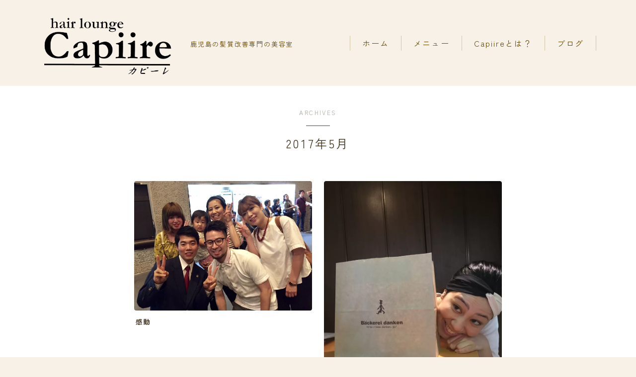

--- FILE ---
content_type: text/html; charset=UTF-8
request_url: https://oyamasatol.com/2017/05/
body_size: 16377
content:

<!DOCTYPE html>
<html lang="ja">
<head prefix="og: https://ogp.me/ns# fb: https://ogp.me/ns/fb# article: https://ogp.me/ns/article#">
<!-- wexal_pst_init.js does not exist -->
<!-- engagement_delay.js does not exist -->
<link rel="dns-prefetch" href="//cdnjs.cloudflare.com/">
<link rel="preconnect" href="//cdnjs.cloudflare.com/">
<link rel="dns-prefetch" href="//stats.wp.com/">
<link rel="dns-prefetch" href="//www.google.com/">
<link rel="dns-prefetch" href="//www.googletagmanager.com/">
<meta charset="utf-8">
<meta http-equiv="X-UA-Compatible" content="IE=edge">
<meta name="viewport" content="width=device-width, initial-scale=1,minimum-scale=1.0">
<!-- ここからOGP -->
<meta property="og:type" content="article">
<meta property="og:title" content="鹿児島の髪質改善専門サロンcapiire  official ｜鹿児島の髪質改善専門の美容室">
<meta property="og:url" content="https://oyamasatol.com">
<meta property="og:description" content="">
<meta property="og:image" content="https://oyamasatol.com/wp-content/uploads/2023/05/aaae0dc996bb1d28d6b6b0a643bc7b86.jpg">
<!-- ここまでOGP -->
<meta name="robots" content="noindex">
<link rel="canonical" href="https://oyamasatol.com">
<meta property="og:site_name" content="鹿児島の髪質改善専門サロンcapiire  official ">
<meta name="twitter:card" content="summary_large_image">
<title>2017年05月の記事一覧｜鹿児島の髪質改善専門サロンcapiire official</title>
<meta name='robots' content='max-image-preview:large'/>
<link rel='dns-prefetch' href='//cdnjs.cloudflare.com'/>
<link rel='dns-prefetch' href='//stats.wp.com'/>
<style id='wp-img-auto-sizes-contain-inline-css' type='text/css'>
img:is([sizes=auto i],[sizes^="auto," i]){contain-intrinsic-size:3000px 1500px}
/*# sourceURL=wp-img-auto-sizes-contain-inline-css */
</style>
<style id='wp-block-library-inline-css' type='text/css'>
:root{--wp-block-synced-color:#7a00df;--wp-block-synced-color--rgb:122,0,223;--wp-bound-block-color:var(--wp-block-synced-color);--wp-editor-canvas-background:#ddd;--wp-admin-theme-color:#007cba;--wp-admin-theme-color--rgb:0,124,186;--wp-admin-theme-color-darker-10:#006ba1;--wp-admin-theme-color-darker-10--rgb:0,107,160.5;--wp-admin-theme-color-darker-20:#005a87;--wp-admin-theme-color-darker-20--rgb:0,90,135;--wp-admin-border-width-focus:2px}@media (min-resolution:192dpi){:root{--wp-admin-border-width-focus:1.5px}}.wp-element-button{cursor:pointer}:root .has-very-light-gray-background-color{background-color:#eee}:root .has-very-dark-gray-background-color{background-color:#313131}:root .has-very-light-gray-color{color:#eee}:root .has-very-dark-gray-color{color:#313131}:root .has-vivid-green-cyan-to-vivid-cyan-blue-gradient-background{background:linear-gradient(135deg,#00d084,#0693e3)}:root .has-purple-crush-gradient-background{background:linear-gradient(135deg,#34e2e4,#4721fb 50%,#ab1dfe)}:root .has-hazy-dawn-gradient-background{background:linear-gradient(135deg,#faaca8,#dad0ec)}:root .has-subdued-olive-gradient-background{background:linear-gradient(135deg,#fafae1,#67a671)}:root .has-atomic-cream-gradient-background{background:linear-gradient(135deg,#fdd79a,#004a59)}:root .has-nightshade-gradient-background{background:linear-gradient(135deg,#330968,#31cdcf)}:root .has-midnight-gradient-background{background:linear-gradient(135deg,#020381,#2874fc)}:root{--wp--preset--font-size--normal:16px;--wp--preset--font-size--huge:42px}.has-regular-font-size{font-size:1em}.has-larger-font-size{font-size:2.625em}.has-normal-font-size{font-size:var(--wp--preset--font-size--normal)}.has-huge-font-size{font-size:var(--wp--preset--font-size--huge)}.has-text-align-center{text-align:center}.has-text-align-left{text-align:left}.has-text-align-right{text-align:right}.has-fit-text{white-space:nowrap!important}#end-resizable-editor-section{display:none}.aligncenter{clear:both}.items-justified-left{justify-content:flex-start}.items-justified-center{justify-content:center}.items-justified-right{justify-content:flex-end}.items-justified-space-between{justify-content:space-between}.screen-reader-text{border:0;clip-path:inset(50%);height:1px;margin:-1px;overflow:hidden;padding:0;position:absolute;width:1px;word-wrap:normal!important}.screen-reader-text:focus{background-color:#ddd;clip-path:none;color:#444;display:block;font-size:1em;height:auto;left:5px;line-height:normal;padding:15px 23px 14px;text-decoration:none;top:5px;width:auto;z-index:100000}html :where(.has-border-color){border-style:solid}html :where([style*=border-top-color]){border-top-style:solid}html :where([style*=border-right-color]){border-right-style:solid}html :where([style*=border-bottom-color]){border-bottom-style:solid}html :where([style*=border-left-color]){border-left-style:solid}html :where([style*=border-width]){border-style:solid}html :where([style*=border-top-width]){border-top-style:solid}html :where([style*=border-right-width]){border-right-style:solid}html :where([style*=border-bottom-width]){border-bottom-style:solid}html :where([style*=border-left-width]){border-left-style:solid}html :where(img[class*=wp-image-]){height:auto;max-width:100%}:where(figure){margin:0 0 1em}html :where(.is-position-sticky){--wp-admin--admin-bar--position-offset:var(--wp-admin--admin-bar--height,0px)}@media screen and (max-width:600px){html :where(.is-position-sticky){--wp-admin--admin-bar--position-offset:0px}}

/*# sourceURL=wp-block-library-inline-css */
</style><style id='wp-block-columns-inline-css' type='text/css'>
.wp-block-columns{box-sizing:border-box;display:flex;flex-wrap:wrap!important}@media (min-width:782px){.wp-block-columns{flex-wrap:nowrap!important}}.wp-block-columns{align-items:normal!important}.wp-block-columns.are-vertically-aligned-top{align-items:flex-start}.wp-block-columns.are-vertically-aligned-center{align-items:center}.wp-block-columns.are-vertically-aligned-bottom{align-items:flex-end}@media (max-width:781px){.wp-block-columns:not(.is-not-stacked-on-mobile)>.wp-block-column{flex-basis:100%!important}}@media (min-width:782px){.wp-block-columns:not(.is-not-stacked-on-mobile)>.wp-block-column{flex-basis:0;flex-grow:1}.wp-block-columns:not(.is-not-stacked-on-mobile)>.wp-block-column[style*=flex-basis]{flex-grow:0}}.wp-block-columns.is-not-stacked-on-mobile{flex-wrap:nowrap!important}.wp-block-columns.is-not-stacked-on-mobile>.wp-block-column{flex-basis:0;flex-grow:1}.wp-block-columns.is-not-stacked-on-mobile>.wp-block-column[style*=flex-basis]{flex-grow:0}:where(.wp-block-columns){margin-bottom:1.75em}:where(.wp-block-columns.has-background){padding:1.25em 2.375em}.wp-block-column{flex-grow:1;min-width:0;overflow-wrap:break-word;word-break:break-word}.wp-block-column.is-vertically-aligned-top{align-self:flex-start}.wp-block-column.is-vertically-aligned-center{align-self:center}.wp-block-column.is-vertically-aligned-bottom{align-self:flex-end}.wp-block-column.is-vertically-aligned-stretch{align-self:stretch}.wp-block-column.is-vertically-aligned-bottom,.wp-block-column.is-vertically-aligned-center,.wp-block-column.is-vertically-aligned-top{width:100%}
/*# sourceURL=https://oyamasatol.com/wp-includes/blocks/columns/style.min.css */
</style>
<style id='wp-block-paragraph-inline-css' type='text/css'>
.is-small-text{font-size:.875em}.is-regular-text{font-size:1em}.is-large-text{font-size:2.25em}.is-larger-text{font-size:3em}.has-drop-cap:not(:focus):first-letter{float:left;font-size:8.4em;font-style:normal;font-weight:100;line-height:.68;margin:.05em .1em 0 0;text-transform:uppercase}body.rtl .has-drop-cap:not(:focus):first-letter{float:none;margin-left:.1em}p.has-drop-cap.has-background{overflow:hidden}:root :where(p.has-background){padding:1.25em 2.375em}:where(p.has-text-color:not(.has-link-color)) a{color:inherit}p.has-text-align-left[style*="writing-mode:vertical-lr"],p.has-text-align-right[style*="writing-mode:vertical-rl"]{rotate:180deg}
/*# sourceURL=https://oyamasatol.com/wp-includes/blocks/paragraph/style.min.css */
</style>
<style id='global-styles-inline-css' type='text/css'>
:root{--wp--preset--aspect-ratio--square: 1;--wp--preset--aspect-ratio--4-3: 4/3;--wp--preset--aspect-ratio--3-4: 3/4;--wp--preset--aspect-ratio--3-2: 3/2;--wp--preset--aspect-ratio--2-3: 2/3;--wp--preset--aspect-ratio--16-9: 16/9;--wp--preset--aspect-ratio--9-16: 9/16;--wp--preset--color--black: #000000;--wp--preset--color--cyan-bluish-gray: #abb8c3;--wp--preset--color--white: #ffffff;--wp--preset--color--pale-pink: #f78da7;--wp--preset--color--vivid-red: #cf2e2e;--wp--preset--color--luminous-vivid-orange: #ff6900;--wp--preset--color--luminous-vivid-amber: #fcb900;--wp--preset--color--light-green-cyan: #7bdcb5;--wp--preset--color--vivid-green-cyan: #00d084;--wp--preset--color--pale-cyan-blue: #8ed1fc;--wp--preset--color--vivid-cyan-blue: #0693e3;--wp--preset--color--vivid-purple: #9b51e0;--wp--preset--gradient--vivid-cyan-blue-to-vivid-purple: linear-gradient(135deg,rgb(6,147,227) 0%,rgb(155,81,224) 100%);--wp--preset--gradient--light-green-cyan-to-vivid-green-cyan: linear-gradient(135deg,rgb(122,220,180) 0%,rgb(0,208,130) 100%);--wp--preset--gradient--luminous-vivid-amber-to-luminous-vivid-orange: linear-gradient(135deg,rgb(252,185,0) 0%,rgb(255,105,0) 100%);--wp--preset--gradient--luminous-vivid-orange-to-vivid-red: linear-gradient(135deg,rgb(255,105,0) 0%,rgb(207,46,46) 100%);--wp--preset--gradient--very-light-gray-to-cyan-bluish-gray: linear-gradient(135deg,rgb(238,238,238) 0%,rgb(169,184,195) 100%);--wp--preset--gradient--cool-to-warm-spectrum: linear-gradient(135deg,rgb(74,234,220) 0%,rgb(151,120,209) 20%,rgb(207,42,186) 40%,rgb(238,44,130) 60%,rgb(251,105,98) 80%,rgb(254,248,76) 100%);--wp--preset--gradient--blush-light-purple: linear-gradient(135deg,rgb(255,206,236) 0%,rgb(152,150,240) 100%);--wp--preset--gradient--blush-bordeaux: linear-gradient(135deg,rgb(254,205,165) 0%,rgb(254,45,45) 50%,rgb(107,0,62) 100%);--wp--preset--gradient--luminous-dusk: linear-gradient(135deg,rgb(255,203,112) 0%,rgb(199,81,192) 50%,rgb(65,88,208) 100%);--wp--preset--gradient--pale-ocean: linear-gradient(135deg,rgb(255,245,203) 0%,rgb(182,227,212) 50%,rgb(51,167,181) 100%);--wp--preset--gradient--electric-grass: linear-gradient(135deg,rgb(202,248,128) 0%,rgb(113,206,126) 100%);--wp--preset--gradient--midnight: linear-gradient(135deg,rgb(2,3,129) 0%,rgb(40,116,252) 100%);--wp--preset--font-size--small: 13px;--wp--preset--font-size--medium: 20px;--wp--preset--font-size--large: 36px;--wp--preset--font-size--x-large: 42px;--wp--preset--spacing--20: 0.44rem;--wp--preset--spacing--30: 0.67rem;--wp--preset--spacing--40: 1rem;--wp--preset--spacing--50: 1.5rem;--wp--preset--spacing--60: 2.25rem;--wp--preset--spacing--70: 3.38rem;--wp--preset--spacing--80: 5.06rem;--wp--preset--shadow--natural: 6px 6px 9px rgba(0, 0, 0, 0.2);--wp--preset--shadow--deep: 12px 12px 50px rgba(0, 0, 0, 0.4);--wp--preset--shadow--sharp: 6px 6px 0px rgba(0, 0, 0, 0.2);--wp--preset--shadow--outlined: 6px 6px 0px -3px rgb(255, 255, 255), 6px 6px rgb(0, 0, 0);--wp--preset--shadow--crisp: 6px 6px 0px rgb(0, 0, 0);}:where(.is-layout-flex){gap: 0.5em;}:where(.is-layout-grid){gap: 0.5em;}body .is-layout-flex{display: flex;}.is-layout-flex{flex-wrap: wrap;align-items: center;}.is-layout-flex > :is(*, div){margin: 0;}body .is-layout-grid{display: grid;}.is-layout-grid > :is(*, div){margin: 0;}:where(.wp-block-columns.is-layout-flex){gap: 2em;}:where(.wp-block-columns.is-layout-grid){gap: 2em;}:where(.wp-block-post-template.is-layout-flex){gap: 1.25em;}:where(.wp-block-post-template.is-layout-grid){gap: 1.25em;}.has-black-color{color: var(--wp--preset--color--black) !important;}.has-cyan-bluish-gray-color{color: var(--wp--preset--color--cyan-bluish-gray) !important;}.has-white-color{color: var(--wp--preset--color--white) !important;}.has-pale-pink-color{color: var(--wp--preset--color--pale-pink) !important;}.has-vivid-red-color{color: var(--wp--preset--color--vivid-red) !important;}.has-luminous-vivid-orange-color{color: var(--wp--preset--color--luminous-vivid-orange) !important;}.has-luminous-vivid-amber-color{color: var(--wp--preset--color--luminous-vivid-amber) !important;}.has-light-green-cyan-color{color: var(--wp--preset--color--light-green-cyan) !important;}.has-vivid-green-cyan-color{color: var(--wp--preset--color--vivid-green-cyan) !important;}.has-pale-cyan-blue-color{color: var(--wp--preset--color--pale-cyan-blue) !important;}.has-vivid-cyan-blue-color{color: var(--wp--preset--color--vivid-cyan-blue) !important;}.has-vivid-purple-color{color: var(--wp--preset--color--vivid-purple) !important;}.has-black-background-color{background-color: var(--wp--preset--color--black) !important;}.has-cyan-bluish-gray-background-color{background-color: var(--wp--preset--color--cyan-bluish-gray) !important;}.has-white-background-color{background-color: var(--wp--preset--color--white) !important;}.has-pale-pink-background-color{background-color: var(--wp--preset--color--pale-pink) !important;}.has-vivid-red-background-color{background-color: var(--wp--preset--color--vivid-red) !important;}.has-luminous-vivid-orange-background-color{background-color: var(--wp--preset--color--luminous-vivid-orange) !important;}.has-luminous-vivid-amber-background-color{background-color: var(--wp--preset--color--luminous-vivid-amber) !important;}.has-light-green-cyan-background-color{background-color: var(--wp--preset--color--light-green-cyan) !important;}.has-vivid-green-cyan-background-color{background-color: var(--wp--preset--color--vivid-green-cyan) !important;}.has-pale-cyan-blue-background-color{background-color: var(--wp--preset--color--pale-cyan-blue) !important;}.has-vivid-cyan-blue-background-color{background-color: var(--wp--preset--color--vivid-cyan-blue) !important;}.has-vivid-purple-background-color{background-color: var(--wp--preset--color--vivid-purple) !important;}.has-black-border-color{border-color: var(--wp--preset--color--black) !important;}.has-cyan-bluish-gray-border-color{border-color: var(--wp--preset--color--cyan-bluish-gray) !important;}.has-white-border-color{border-color: var(--wp--preset--color--white) !important;}.has-pale-pink-border-color{border-color: var(--wp--preset--color--pale-pink) !important;}.has-vivid-red-border-color{border-color: var(--wp--preset--color--vivid-red) !important;}.has-luminous-vivid-orange-border-color{border-color: var(--wp--preset--color--luminous-vivid-orange) !important;}.has-luminous-vivid-amber-border-color{border-color: var(--wp--preset--color--luminous-vivid-amber) !important;}.has-light-green-cyan-border-color{border-color: var(--wp--preset--color--light-green-cyan) !important;}.has-vivid-green-cyan-border-color{border-color: var(--wp--preset--color--vivid-green-cyan) !important;}.has-pale-cyan-blue-border-color{border-color: var(--wp--preset--color--pale-cyan-blue) !important;}.has-vivid-cyan-blue-border-color{border-color: var(--wp--preset--color--vivid-cyan-blue) !important;}.has-vivid-purple-border-color{border-color: var(--wp--preset--color--vivid-purple) !important;}.has-vivid-cyan-blue-to-vivid-purple-gradient-background{background: var(--wp--preset--gradient--vivid-cyan-blue-to-vivid-purple) !important;}.has-light-green-cyan-to-vivid-green-cyan-gradient-background{background: var(--wp--preset--gradient--light-green-cyan-to-vivid-green-cyan) !important;}.has-luminous-vivid-amber-to-luminous-vivid-orange-gradient-background{background: var(--wp--preset--gradient--luminous-vivid-amber-to-luminous-vivid-orange) !important;}.has-luminous-vivid-orange-to-vivid-red-gradient-background{background: var(--wp--preset--gradient--luminous-vivid-orange-to-vivid-red) !important;}.has-very-light-gray-to-cyan-bluish-gray-gradient-background{background: var(--wp--preset--gradient--very-light-gray-to-cyan-bluish-gray) !important;}.has-cool-to-warm-spectrum-gradient-background{background: var(--wp--preset--gradient--cool-to-warm-spectrum) !important;}.has-blush-light-purple-gradient-background{background: var(--wp--preset--gradient--blush-light-purple) !important;}.has-blush-bordeaux-gradient-background{background: var(--wp--preset--gradient--blush-bordeaux) !important;}.has-luminous-dusk-gradient-background{background: var(--wp--preset--gradient--luminous-dusk) !important;}.has-pale-ocean-gradient-background{background: var(--wp--preset--gradient--pale-ocean) !important;}.has-electric-grass-gradient-background{background: var(--wp--preset--gradient--electric-grass) !important;}.has-midnight-gradient-background{background: var(--wp--preset--gradient--midnight) !important;}.has-small-font-size{font-size: var(--wp--preset--font-size--small) !important;}.has-medium-font-size{font-size: var(--wp--preset--font-size--medium) !important;}.has-large-font-size{font-size: var(--wp--preset--font-size--large) !important;}.has-x-large-font-size{font-size: var(--wp--preset--font-size--x-large) !important;}
:where(.wp-block-columns.is-layout-flex){gap: 2em;}:where(.wp-block-columns.is-layout-grid){gap: 2em;}
/*# sourceURL=global-styles-inline-css */
</style>
<style id='core-block-supports-inline-css' type='text/css'>
.wp-container-core-columns-is-layout-9d6595d7{flex-wrap:nowrap;}
/*# sourceURL=core-block-supports-inline-css */
</style>
<style id='classic-theme-styles-inline-css' type='text/css'>
/*! This file is auto-generated */
.wp-block-button__link{color:#fff;background-color:#32373c;border-radius:9999px;box-shadow:none;text-decoration:none;padding:calc(.667em + 2px) calc(1.333em + 2px);font-size:1.125em}.wp-block-file__button{background:#32373c;color:#fff;text-decoration:none}
/*# sourceURL=/wp-includes/css/classic-themes.min.css */
</style>
<link rel='stylesheet' id='prism-numbers-css' href='https://cdnjs.cloudflare.com/ajax/libs/prism/1.29.0/plugins/line-numbers/prism-line-numbers.min.css?ver=1.29.0' type='text/css' media='all'/>
<link rel='stylesheet' id='prism-okaidia-css' href='https://cdnjs.cloudflare.com/ajax/libs/prism/1.29.0/themes/prism-okaidia.min.css?ver=1.29.0' type='text/css' media='all'/>
<link rel='stylesheet' id='twenty20-css' href='https://oyamasatol.com/wp-content/plugins/twenty20/assets/css/twenty20.css?ver=1.7.5' type='text/css' media='all'/>
<link rel='stylesheet' id='parent-style-css' href='https://oyamasatol.com/wp-content/themes/jinr/style.css?ver=6.9' type='text/css' media='all'/>
<link rel='stylesheet' id='theme-style-css' href='https://oyamasatol.com/wp-content/themes/jinr-child/style.css?ver=6.9' type='text/css' media='all'/>
<link rel="https://api.w.org/" href="https://oyamasatol.com/wp-json/"/>	<style>img#wpstats{display:none}</style>
<style type="text/css">.a--search-label,.a--menu-label {margin-top:-2px;}body:not(.wp-admin){background-color: #f7f1e8;}body:not(.wp-admin) #wrapper{background-image: url();}body:not(.wp-admin),.widgettitle,.c--post-list-title,.d--slider-title-default,.d--blogcard-mysite .a--blogcard-title,.d--blogcard-external .a--blogcard-title,.d--blogcard-external .a--blogcard-more,.d--blogcard-external::before,.d--blogcard-external.d--blogcard-style1 .a--blogcard-label,#hamburgerMenuList .menu-item a,.editor-styles-wrapper,#headerSearch .search-text,.d--profile-author.d--brand-color .d--contact,.js--hamburger-active.c--menu-trigger .a--menu-label,#postTagBox a,.wpcf7 input,.wpcf7 textarea,.wpcf7 select,.o--jinr-postcard,.o--postlist-inner .a--post-title,.widgets-php h2.jinr-heading,.d--material-design .b--jinr-postlist .a--post-title,.wp-block-search__input,.a--button-microcopy,.b--jinr-paid-text,.b--paidpost-remaining{color:#473822;}#hamburgerMenuList .menu-item a:after,.a--simple-box-quotetitle,.a--nextpage-label{color:rgba(71,56,34,0.6);}#globalMenuList .sub-menu .menu-item a,.a--ham-follow-label{color:rgba(71,56,34,0.75);}.a--time-separator,.js--hamburger-active.c--menu-trigger .a--menu-bar,.a--nextpage-label::before,.a--nextpage-label::after{background-color:#473822;}.a--microcopy-parts1,    .a--microcopy-parts2,.d--button-microcopy3 .a--microcopy-parts1::before,.d--button-microcopy3 .a--microcopy-parts2::before{background-color:rgba(71,56,34,0.6);}.post-page-numbers,.o--pagenation-list .c--pagenation-item a{border-color:rgba(102,73,0,1);color:rgba(102,73,0,1);}.o--pagenation-list .c--pagenation-item .dots{color:rgba(71,56,34,0.45);}.post-page-numbers.current,.c--nextpage a:hover,.o--pagenation-list .c--pagenation-item span:not(.dots),.o--pagenation-list .c--pagenation-item a:hover{background-color:rgba(102,73,0,1);}#hamburgerMenuList .menu-item ul a:before{background-color:rgba(71,56,34,0.3);}#hamburgerMenuList .menu-item{border-color:rgba(71,56,34,0.15);}.d--sns-share-design2.d--sns-share-color-white .c--sns-share-item{border-color:rgba(71,56,34,0.09);}ul.is-style-jinr-checkmark-square.jinr-list li::after{border-color:rgba(71,56,34,0.12);}.o--snsshare-button-select{background-color:rgba(71,56,34,0.03);}#postTagBox a,.wp-block-tag-cloud a{background-color:rgba(71,56,34,0.06);}.d--simple-box12{background-color:rgba(71,56,34,0.06);}.d--simple-box12::before,.d--simple-box12::after{color:rgba(71,56,34,0.06);}.d--blogcard-external.d--blogcard-style1 .o--blogcard-link,.wp-block-table table,.wp-block-table td,.wp-block-table thead{border-color:#473822;}.o--widget-area a:not([class]),.jinr-article a:not([class]),#commonFooter a:not([class]),.editor-styles-wrapper a:not([class]),.comment-edit-link,.comment-reply-link{color: #008db7;}.comment-edit-link,.comment-reply-link{border-color: #008db7;}#wrapper a:not([class]):hover{color: #6bb4ce;}#footerMenuList a:hover{color: #6bb4ce!important;}#globalMenuList .menu-item a:hover{color: #664900;}.d--glonavi-hover-none #globalMenuList .menu-item a:hover{color: #6bb4ce;}.a--timeline-link-text span::before,.a--timeline-link-text span::after{background-color: #008db7;}.a--timeline-link-text:hover span::before,.a--timeline-link-text:hover span::after{background-color: #6bb4ce;}.d--blogcard-mysite .a--blogcard-more,.d--blogcard-mysite::before,.a--postcard-category,#mainContent .a--post-cat a,.a--timeline-step,.a--timeline-step-original,#mainContent .d--profile-author.d--theme-color a.a--sns-item-link,.d--profile-style1.d--theme-color a.a--sns-item-link .jin-icons,.d--profile-style2.d--theme-color a.a--sns-item-link .jin-icons,.c--jinr-post-cat a,.d--blogcard-mysite.d--blogcard-style1 .a--blogcard-label,.wp-block-search__button,.a--slider-button a,.cat-item a::after,.widget_nav_menu a::after,.wp-block-page-list a::after,.wp-block-archives a::after,.d--slider-design2 .swiper-button-prev::after,.d--slider-design2 .swiper-button-next::after,.a--paidpost-price,.d--h2-style10 h2.jinr-heading{color: #664900;}.d--blogcard-mysite.d--blogcard-style1 .o--blogcard-link,.d--h3-style1 h3.jinr-heading,.d--h2-style3 h2.jinr-heading,.d--h2-style9 h2.jinr-heading::after,.d--h2-style9 h2.jinr-heading,.d--h3-style3 h3.jinr-heading,.d--h3-style4 h3.jinr-heading,.d--h4-style2 h4.jinr-heading,.d--profile-style1,.d--h3-style7 h3.jinr-heading::before,.d--h4-style6 h4.jinr-heading::before,.jinr-widget-area h2.jinr-heading,.widgets-php h2.jinr-heading,ul.is-style-jinr-checkmark li::before,ul.is-style-jinr-checkmark-square li::before{border-color: #664900;}.d--profile-style1 .a--profile-job{border-bottom-color: #664900!important;}.d--h2-style2 h2.jinr-heading::before,.d--h2-style8 h2.jinr-heading::before{border-top-color: #664900!important;}.a--timeline-step-original::before,.a--timeline-step-original::after,.a--timeline-step::before,.a--timeline-step::after,.a--slider-button-deco,.d--h2-style1 h2.jinr-heading,.d--h2-style2 h2.jinr-heading,.d--h4-style1 h4.jinr-heading::before,.d--h2-style4 h2.jinr-heading::after,.d--h2-style5 h2.jinr-heading::before,.d--h2-style6 h2.jinr-heading::before,.d--h2-style7 h2.jinr-heading::before,.d--h2-style7 h2.jinr-heading::after,.d--h2-style9 h2.jinr-heading::before,.d--h3-style2 h3.jinr-heading::before,.d--h3-style3 h3.jinr-heading::before,.d--h3-style5 h3.jinr-heading::before,.d--h3-style5 h3.jinr-heading::after,.d--h4-style3 h4.jinr-heading::before,.o--slider-pagenation .swiper-pagination-bullet,.o--slider-pagenation .a--slider-pagenation,#snsShareBottom.d--sns-share-color-solid,ul.jinr-list li::after,ol.jinr-list li::before,.d--profile-style2 .o--profile-contents,.d--profile-style1 .a--profile-introduction::before,.d--h3-style6 h3.jinr-heading::before,.d--h3-style7 h3.jinr-heading::after,.d--h4-style5 h4.jinr-heading::before,.d--h4-style6 h4.jinr-heading::after,.d--archive-subtitle::after,.a--scroll-btn:before, .a--scroll-btn:after,.d--designtitle-animation-dynamic .b--jinr-h2rich.js--scr-animation::before{background-color: #664900;}.d--slider-design2 .swiper-button-prev,.d--slider-design2 .swiper-button-next{background-color: rgba(102,73,0,0.09);}.d--slider-design2 .swiper-button-prev:hover::before,.d--slider-design2 .swiper-button-next:hover::before{background-color: #664900;}.d--material-design .d--slider-design2 .swiper-button-prev,.d--material-design .d--slider-design2 .swiper-button-next{box-shadow: 0 3px 6px -1px rgba(102,73,0,0.3);}.d--profile-style2 .a--profile-introduction{background-color: rgba(102,73,0,0.09);}.d--h3-style8 h3.jinr-heading,.d--h4-style4 h4.jinr-heading,.d--h2-style10 h2.jinr-heading{background-color: rgba(102,73,0,0.09);}.wp-block-search__button{background-color: rgba(102,73,0,0.15);}.o--notfound-section{background-color: rgba(102,73,0,0.06);}.jinr-profile-label::before,.jinr-profile-label span{background-color: rgba(102,73,0,1);}.wp-block-search__button:hover{background-color: rgba(102,73,0,1);}.d--flat-design .wp-block-search__input,.d--flat-design .wp-block-search__button-inside .wp-block-search__inside-wrapper,.d--flat-design .wp-block-categories-dropdown select,.d--flat-design .wp-block-archives-dropdown select{border-color: rgba(102,73,0,0.45);}#hamburgerMenu .o--ham-follow-sns .a--sns-item-link .jin-icons::before{color: rgba(102,73,0,1);}.wp-block-categories-dropdown::before,.wp-block-archives-dropdown::before{color: rgba(102,73,0,1);}.wp-block-search__button svg{fill:#664900;}ol.jinr-list li li::after,ul.jinr-list li li::after{color: #664900!important;}.d--button a{background-color: #664900;}.d--archive-subtitle{color: rgba(71,56,34,0.45);}.a--post-date,.a--post-category{color: rgba(71,56,34,0.75);}@media (min-width: 552px) {.d--postlist-newstext .a--post-date{color: rgba(71,56,34,0.84);}.d--postlist-newstext .o--postlist-item{border-color: rgba(71,56,34,0.12);}.d--postlist-hover-hovercolor .c--post-link:hover .a--post-title{color: #6bb4ce!important;}}@media (max-width: 551px) {.d--postlist-newstext-sp .a--post-date{color: rgba(71,56,34,0.9);}.d--postlist-newstext-sp .o--postlist-item{border-color: rgba(71,56,34,0.12);}}.d--marker1{background:linear-gradient(transparent 60%, #cbddb5 60%);}.d--marker2{background:linear-gradient(transparent 60%, #d1ca94 60%);}.d--user-color1{color: #E55E73;}.d--user-color2{color: #6e8700;}.d--information-type-textonlywithlink a:hover{color : #ffffff!important;}.c--tab-title{background-color:rgba(102,73,0,0.3);}.c--tab-title.active{background-color:rgba(102,73,0,1);color:rgba(247,241,232,1);}.d--tab-design1 .c--tab-contents{border-color:rgba(102,73,0,1);}.d--tab-design1 .c--tab-title{box-shadow: inset 1px -1px 5px -2px rgba(102,73,0,0.3);}.d--material-design .d--header-style-default.d--header-tracking-on:not(.d--transparent):not(.d--commonheader-cover){box-shadow: 0 3px 12px 1px hsla(0,0%,64%,0.3584 );}.a--slider-title a{color:#473822!important;}.d--slider-design2 .c--post-meta{color:rgba(71,56,34,0.75)!important;}@media (max-width: 551px) {.a--slider-item-count{-webkit-text-stroke:1px rgba(71,56,34,1);}}@media (min-width: 552px) {.a--slider-item-count{-webkit-text-stroke:1px rgba(71,56,34,0.3);}}#mainContent,#homeArticle,#jinrArticle,.js--scr-animation .d--button-arrow-animation-drawarrow a::before{background-color:#fff;}#commonHeader + .o--jinr-mainvisual.o--jinr-stillimage,#commonHeader + .o--jinr-mainvisual.o--jinr-imageslider,#commonHeader + .o--jinr-mainvisual.o--jinr-movie,#commonHeader + .d--main-style-outline{margin-top:0!important;}.#headerSpMenu{padding-bottom:0;}.o--jinr-slider {margin-top: 0;}@media (max-width: 551px) {.o--slider-contents-wrapper{padding-top:0;}}@media (max-width: 551px) {.d--header-style-triangle + .a--header-style-parts,.d--header-style-slope + .a--header-style-parts{clip-path: polygon(100% 0, 100% 48%, 0 91%, 0 0);}}@media (max-width: 551px) {#hamburgerMenu.d--hamburger-follow-on .o--hamburger-menu-inner{height:80%;}}#headerLogoLink,#headerLogoLink:hover,#SiteSubCopy{color: #664900!important;}@media (max-width: 551px) {#commonHeaderInner{height: 90px;}d--header-layout1.d--header-style-border + .a--header-style-parts.js--follow-header-display{top: 90px;}}@media screen and (min-width: 552px) and (max-width:781px) {.d--header-layout1 #commonHeaderInner{height: calc(172px * 0.7);}d--header-layout1.d--header-style-border + .a--header-style-parts.js--follow-header-display{top: calc(172px * 0.7);}}@media (min-width: 782px) {.d--header-layout1 #commonHeaderInner{height: 172px;}d--header-layout1.d--header-style-border + .a--header-style-parts.js--follow-header-display{top: 172px;}.d--glonavi-hover-borderup #globalMenuList > li a::after,.d--glonavi-hover-borderwax #globalMenuList > li a::after,.d--glonavi-hover-borderflow #globalMenuList > li a::after{background-color:#664900;}}@media (min-width: 552px) {.d--header-layout2 #headerLogo{padding-top: calc(172px * 0.3);padding-bottom: calc(172px * 0.15);}}@media (max-width: 551px) {.d--header-layout1 #headerLogoLink{max-width: calc(96px * 1.5);}.d--header-layout2 #headerLogoLink{max-width: calc(96px * 1.5);}}@media (min-width: 552px) and (max-width:781px) {.d--header-layout1 #headerLogoLink{max-width: calc(90px * 2.4);}.d--header-layout2 #headerLogoLink{max-width: calc(90px * 2.4);}}@media (min-width: 782px) {.d--header-layout1 #headerLogoLink{max-width: calc(90px * 3);}.d--header-layout2 #headerLogoLink{max-width: calc(90px * 3);}}@media (max-width: 551px) {.d--header-layout1 #commonHeaderInner{margin-top:21px;}}@media screen and (min-width: 782px) and (max-width:960px) {.d--header-layout1 #headerLogo {max-width:calc(100% - 30px);}}.page-template-template-full-width .d--main-style-noframe,.page-template-default .d--main-style-noframe,.post-template-default .d--main-style-noframe,.page-template-template-full-width .d--main-style-transparent,.page-template-default .d--main-style-transparent,.post-template-default .d--main-style-transparent{padding-top:0;}.d--main-style-transparent .b--jinr-paid-text{background-color:#f7f1e8;box-shadow: 0 0 0px 15px #f7f1e8;}.b--jinr-paid-container::before{background-image : linear-gradient(to right, rgba(71,56,34,0.45), rgba(71,56,34,0.45) 7px, transparent 7px, transparent 8px);}#globalMenuList .menu-item{font-size:16px;}#globalMenuList .menu-item a,#commonHeader a.a--sns-item-link .jin-icons::before,a.a--spmenu-item-link,#headerSearch .a--search-icon,#headerSearch .a--search-label,.c--menu-trigger .a--menu-label{color: #664900;}.d--header-menu-style2 #globalMenuList > .menu-item > a{border-color: rgba(102,73,0,0.27)!important;}.c--spmenu-item::before{background-color: rgba(102,73,0,0.21);}.c--menu-trigger .a--menu-bar{background-color: #664900;}@media (max-width: 551px) {.a--stillimage{height:calc( 100vh - 90px );}}@media (max-width: 551px) {.a--stillimage{height:calc( 100vh - 90px - 55px );}}.a--stillimage{background-image: url(https://oyamasatol.com/wp-content/uploads/2023/05/e92a3f0c1f3627e84a1de05dc721c882.jpg);}@media (max-width: 551px) {.a--stillimage{background-image: url(https://oyamasatol.com/wp-content/uploads/2023/05/4c2ec04814c604b11d4201ba94341318.jpg);}}.d--stillimage-overlay-simple .a--stillimage-overlay{background-color: #0a0a0a;filter: opacity(18%);}.d--stillimage-overlay-blur .a--stillimage{opacity:calc(1 - 18 * 0.01);}.d--stillimage-overlay-blur.c--stillimage::before{background-color: #0a0a0a;}.a--stillimage-maincopy,.a--stillimage-subcopy{color: #75331a;}.c--stillimage-contents{top: 50%;left:50%;text-align:center;}.c--stillimage-contents .b--jinr-button .o--button-inner{text-align:center;}@media (max-width: 551px) {.c--stillimage-contents{top: 50%;left:50%;}}.a--movie-maincopy,.a--movie-subcopy{color: #22327a;}.c--movie-contents{top: 50%;left:50%;text-align:center;}@media (max-width: 551px) {.c--movie-contents{top: 50%;left:50%;}}.a--stillimage-maincopy{font-size: 3.04rem;}.a--movie-maincopy{font-size: 2.432rem;}@media (min-width: 552px) {.a--stillimage-maincopy{font-size: clamp(3.6rem, 3.9vw,4.8rem);}.a--movie-maincopy{font-size: clamp(2.88rem, 3.9vw,3.84rem);}}.a--stillimage-subcopy{font-size: clamp(1.15rem, 1.5vw,2rem);}.a--movie-subcopy{font-size: clamp(1.15rem, 1.5vw,1.6rem);}@media (min-width: 552px) {.a--stillimage-subcopy{font-size: clamp(1.5rem, 1.8vw,1.92rem);}.a--movie-subcopy{font-size: clamp(1.5rem, 1.8vw,1.536rem);}}.d--blogcard-style1 .a--blogcard-label,.d--blogcard-style1 .o--blogcard-link{background-color:#fff;}#snsShareBottom.d--sns-share-color-white{border-top-color:#664900;}#snsShareLabel::before{background-color:rgba(71,56,34,0.45);}#jinrRelatedPost{background-color: transparent;}.c--relatedpost-headline{color: #473822;}.a--relatedpost-maincopy::before,.a--relatedpost-maincopy::after{background-color: #473822;}#commonFooter{background-color: #473822;}#commonFooter #commonFooterSiteMenu a,#commonFooter .c--breadcrumb-item a,.c--breadcrumb-item,.a--breadcrumb-parts,#commonFooter .a--profile-name,#commonFooter .a--profile-introduction,#commonFooter a.a--sns-item-link,#commonFooter .a--profile-label,#footer-widget{color: #f2f2f2;}#footerInfo,#footerMenuList .menu-item:not(:first-child){border-color: rgba(242,242,242,0.3);}#commonFooter .a--profile-label::before{background-color: rgba(242,242,242,0.3);}#commonFooter .a--profile-job,#commonFooter .d--brand-color .d--contact{color: rgba(242,242,242,0.6);}#copyright{color: #f2f2f2;}.d--fullwidth-max,.d--fullwidth-article{color: #473822;}.a--h2rich-maincopy,.a--h2rich-subcopy,.a--h2rich-number,.a--h2rich-icon{color: #664900;}.b--jinr-h2rich{border-color: #664900;}.a--h2rich-decoration-before,.a--h2rich-decoration-after{background-color: #664900;}.wp-block-latest-posts__list li a,.wp-block-archives-list li a,.wp-block-categories-list li a,.wp-block-page-list a,.widget_nav_menu li,.wp-block-rss li a,.wp-block-page-list li a,.wp-block-latest-comments .wp-block-latest-comments__comment,.jinr-widget-area.widget_meta li a{border-color:rgba(71,56,34,0.15);}.d--two-column .d--article-width-680 + #mainSideBar{border-color:rgba(71,56,34,0.1);}.wp-block-latest-posts__list li a,.wp-block-archives-list li a,.wp-block-categories-list li a,.wp-block-page-list li a,.widget_nav_menu li a,.wp-block-page-list a,.wp-block-rss li a,.jinr-widget-area.widget_meta li a,.wp-block-tag-cloud a,.wp-block-latest-comments__comment-link{color:#473822!important;}.widget_nav_menu .menu-item ul a:before,.wp-block-page-list .menu-item ul a:before,.wp-block-categories-list .cat-item ul a:before{background-color:rgba(71,56,34,0.15);}body[class^="logged-in"]{background-color:#fff!important;}.d--cvbutton-all.d--spcv-outline .o--cv-button{border-color: #008db7;}.d--cvbutton-all{color: #444444;}.d--cvbutton-all .a--cv-button-icon::after{background-color: rgba(68,68,68,0.6);}.d--cvbutton-all.d--spcv-solid .o--cv-button{background-color: #008db7;}.d--cvbutton-category1.d--spcv-outline .o--cv-button{border-color: #008db7;}.d--cvbutton-category1{color: #444444;}.d--cvbutton-category1 .a--cv-button-icon::after{background-color: rgba(68,68,68,0.6);}.d--cvbutton-category1.d--spcv-solid .o--cv-button{background-color: #008db7;}.d--cvbutton-category2.d--spcv-outline .o--cv-button{border-color: #008db7;}.d--cvbutton-category2{color: #444444;}.d--cvbutton-category2 .a--cv-button-icon::after{background-color: rgba(68,68,68,0.6);}.d--cvbutton-category2.d--spcv-solid .o--cv-button{background-color: #008db7;}.d--cvbutton-category3.d--spcv-outline .o--cv-button{border-color: #008db7;}.d--cvbutton-category3{color: #444444;}.d--cvbutton-category3 .a--cv-button-icon::after{background-color: rgba(68,68,68,0.6);}.d--cvbutton-category3.d--spcv-solid .o--cv-button{background-color: #008db7;}.d--simple-box1{border-color: #b29d52;}.d--simple-box1 .a--simple-box-title{color: #b29d52;}.d--simple-box1 .a--simple-box-title{color: #b29d52;}.d--simple-box2{border-color: #b29d52;}.d--simple-box2 .a--simple-box-title{color: #b29d52;}.d--simple-box2 .a--simple-box-title{color: #b29d52;}.d--simple-box2::before{border: 1px solid#b29d52;}.d--simple-box3{border-color: #b29d52;}.d--simple-box3 .a--simple-box-title{color: #b29d52;}.d--simple-box3 .a--simple-box-title{color: #b29d52;}.d--simple-box4{border-color: #b29d52;}.d--simple-box4 .a--simple-box-title{color: #b29d52;}.d--simple-box4 .a--simple-box-title{color: #b29d52;}.d--simple-box4::before{background-image: linear-gradient(to right,#b29d52,#b29d52 4px,transparent 4px,transparent 8px),linear-gradient(to right,#b29d52,#b29d52 4px,transparent 4px,transparent 8px);}.d--simple-box5{border-color: #f2eee1;}.d--simple-box5 .a--simple-box-title{color: #f2eee1;}.d--simple-box5 .a--simple-box-title{color: #473822;}.d--simple-box5{background-color: #f2eee1;}.d--simple-box6{border-color: #b29d52;}.d--simple-box6 .a--simple-box-title{color: #b29d52;}.d--simple-box6 .a--simple-box-title{color: #b29d52;}.d--simple-box6{background-color: rgba(178,157,82,0.1);}.d--simple-box7{border-color: #b29d52;}.d--simple-box7 .a--simple-box-title{color: #b29d52;}.d--simple-box7 .a--simple-box-title{color: #b29d52;}.d--simple-box7{background-color: rgba(178,157,82,0.1);}.d--simple-box8{border-color: #b29d52;}.d--simple-box8 .a--simple-box-title{color: #b29d52;}.d--simple-box8 .a--simple-box-title{color: #473822;}.d--simple-box8{background-color: #b29d52;}.d--simple-box9{border-color: #b29d52;}.d--simple-box9 .a--simple-box-title{color: #b29d52;}.d--simple-box9 .a--simple-box-title{color: #b29d52;}.d--simple-box9::before{background-image: linear-gradient(to right,#b29d52,#b29d52 4px,transparent 4px,transparent 8px),linear-gradient(to right,#b29d52,#b29d52 4px,transparent 4px,transparent 8px);}.d--simple-box9::after{background-image: linear-gradient(to right,#b29d52,#b29d52 4px,transparent 4px,transparent 8px),linear-gradient(to right,#b29d52,#b29d52 4px,transparent 4px,transparent 8px);}.d--simple-box9{background-color: rgba(178,157,82,0.1);}.d--simple-box10{border-color: #f2eee1;}.d--simple-box10 .a--simple-box-title{color: #f2eee1;}.d--simple-box10 .a--simple-box-title{color: #473822;}.d--simple-box10{background-color: #f2eee1;}.d--simple-box10::after{background: linear-gradient(45deg, #f2eee1 50%, transparent 52%),linear-gradient(315deg, #f2eee1 50%, transparent 52%);background-size: 12px 24px;background-repeat: repeat-x;}.d--simple-box11{border-color: #b29d52;}.d--simple-box11 .a--simple-box-title{color: #b29d52;}.d--simple-box11 .a--simple-box-title{color: #b29d52;}.d--simple-box11::before, .d--simple-box11::after{border-color: #b29d52;}.d--heading-box1{border-color: #b29d52;}.d--heading-box1 .a--simple-box-title{background-color: #b29d52;}.d--heading-box1 .a--simple-box-title::before{border-top-color: #b29d52!important;}.d--heading-box2{border-color: #b29d52;}.d--heading-box2 .a--simple-box-title{background-color: #b29d52;}.d--heading-box3{border-color: #b29d52;}.d--heading-box3 .a--simple-box-title{background-color: #b29d52;}.d--heading-box4{border-color: #b29d52;}.d--heading-box4 .a--simple-box-title{background-color: #b29d52;}.d--heading-box5{border-color: #407FED;}.d--heading-box6{border-color: #b29d52;}.d--heading-box6 .a--simple-box-title{color: #b29d52;}.d--heading-box6{background-color: rgba(178,157,82,0.18);}.d--heading-box7{border-color: #b29d52;}.d--heading-box7 .a--simple-box-title{color: #b29d52;}.d--heading-box7 .a--simple-box-title{border-color: #b29d52;}.d--heading-box7 .a--simple-box-title::before{background-color: #b29d52;}.d--heading-box8{border-color: #b29d52;}.d--heading-box8 .a--simple-box-title{color: #b29d52;}.d--heading-box8 .a--simple-box-title::before{background-color: #b29d52;}.d--heading-box8 .a--simple-box-title{border-color: #b29d52;}.d--heading-box9{border-color: #b29d52;}.d--heading-box9 .a--simple-box-title{background-color: #b29d52;}.d--heading-iconbox1{border-color: #f4c050;}.d--heading-iconbox1 .jif{color: #f4c050;}.d--heading-iconbox1 .a--heading-iconbox-title{color: #f4c050;}.d--heading-iconbox2{border-color: #5e90c9;}.d--heading-iconbox2 .jif{color: #5e90c9;}.d--heading-iconbox2 .a--heading-iconbox-title{color: #5e90c9;}.d--heading-iconbox3{border-color: #ef8383;}.d--heading-iconbox3 .jif{color: #ef8383;}.d--heading-iconbox3 .a--heading-iconbox-title{color: #ef8383;}.d--heading-iconbox4{border-color: #67bfaa;}.d--heading-iconbox4 .jif{color: #67bfaa;}.d--heading-iconbox4 .a--heading-iconbox-title{color: #67bfaa;}.d--simple-iconbox1 .jif{color: #efc770;}.d--simple-iconbox1 .a--jinr-iconbox{border-color: #efc770;}.d--simple-iconbox1{background-color: rgba(239,199,112,0.1);}.d--simple-iconbox2 .jif{color: #efc770;}.d--simple-iconbox2 .a--jinr-iconbox{border-color: #efc770;}.d--simple-iconbox2{background-color: rgba(239,199,112,0.1);}.d--simple-iconbox3 .jif{color: #ed8787;}.d--simple-iconbox3 .a--jinr-iconbox{border-color: #ed8787;}.d--simple-iconbox3{background-color: rgba(237,135,135,0.1);}.d--simple-iconbox4 .jif{color: #ed8787;}.d--simple-iconbox4 .a--jinr-iconbox{border-color: #ed8787;}.d--simple-iconbox4{background-color: rgba(237,135,135,0.1);}.d--simple-iconbox5 .jif{color: #46af90;}.d--simple-iconbox5 .a--jinr-iconbox{border-color: #46af90;}.d--simple-iconbox5{background-color: rgba(70,175,144,0.1);}.d--simple-iconbox6 .jif{color: #46af90;}.d--simple-iconbox6 .a--jinr-iconbox{border-color: #46af90;}.d--simple-iconbox6{background-color: rgba(70,175,144,0.1);}.d--simple-iconbox7 .jif{color: #5c99db;}.d--simple-iconbox7 .a--jinr-iconbox{border-color: #5c99db;}.d--simple-iconbox7{background-color: rgba(92,153,219,0.1);}.d--simple-iconbox8 .jif{color: #5c99db;}.d--simple-iconbox8 .a--jinr-iconbox{border-color: #5c99db;}.d--simple-iconbox8{background-color: rgba(92,153,219,0.1);}.d--button-type1 a{font-size: 14.4px;}@media (min-width: 552px) {.d--button-type1 a{font-size: 16px;}}.d--button-type1 a{color: #ffffff!important;padding: 13.5px 33.12px;border-radius: 9px;}span.b--jinr-price::before{background-color: #ffffff;}@media (min-width: 552px) {.d--button-type1 a{padding: 19px 48px 18px;}}.d--button-type1 a{background: linear-gradient(135deg, #aab763, #917d37);}.d--button-type1 a{box-shadow: 0 1px 3px hsla(47,45%,21%,0.40);}.d--button-type2 a{font-size: 14.4px;}@media (min-width: 552px) {.d--button-type2 a{font-size: 16px;}}.d--button-type2 a{color: #664900!important;padding: 13.5px 33.12px;border-radius: 60px;}span.b--jinr-price::before{background-color: #664900;}@media (min-width: 552px) {.d--button-type2 a{padding: 19px 48px 18px;}}.d--button-type2 a{background-color: #f7f1e8;}.d--button-type2 a{box-shadow: 0 1px 3px hsla(36,48%,76%,0.40);}.d--button-type3 a{font-size: 13.5px;}@media (min-width: 552px) {.d--button-type3 a{font-size: 15px;}}.d--button-type3 a{color: #ffffff!important;border: 1px solid #ffffff;padding: 11.25px 24.15px;border-radius: 60px;}@media (min-width: 552px) {.d--button-type3 a{padding: 16px 35px 15px;}}.d--button-type3 a:hover{background: rgba(255,255,255,0.09);border-color:transparent;color:rgba(255,255,255,0.7)!important;}.d--button-type4 a{font-size: 13.5px;}@media (min-width: 552px) {.d--button-type4 a{font-size: 15px;}}.d--button-type4 a{color: #664900!important;border: 1px solid #664900;padding: 11.25px 24.15px;border-radius: 7px;}@media (min-width: 552px) {.d--button-type4 a{padding: 16px 35px 15px;}}.d--button-type4 a:hover{background: rgba(102,73,0,0.09);border-color:transparent;color:rgba(102,73,0,0.7)!important;}.d--button-type5 a{font-size: 11.7px;}@media (min-width: 552px) {.d--button-type5 a{font-size: 13px;}}.js--scr-animation .d--button-type5.d--button-arrow-animation-drawarrow.is-animated a::after,.js--scr-animation .d--button-type5.d--button-arrow-animation-drawarrow.is-animated a::before{background-color: #473822;}.d--button-type5 a{color: #473822!important;position:relative;border-bottom: 1px solid #473822;padding: 11.04px 30.36px 11.04px 3px;}.d--button-type5 a::after{border-right: 1px solid #473822;}@media (min-width: 552px) {.d--button-type5 a{padding: 16px 44px 16px 3px;}}.d--button-type6 a{font-size: 17.1px;}@media (min-width: 552px) {.d--button-type6 a{font-size: 19px;}}.d--button-type6 a{color: #ffffff!important;padding: 10.5px 68.31px;border-radius: 15px;}span.b--jinr-price::before{background-color: #ffffff;}@media (min-width: 552px) {.d--button-type6 a{padding: 15px 99px 14px;}}.d--button-type6 a{background-color: #06c755;}.d--button-type6 a{box-shadow: 0 1px 3px hsla(145,94%,22%,0.40);}.d--button-type7 a{font-size: 13.5px;}@media (min-width: 552px) {.d--button-type7 a{font-size: 15px;}}.d--button-type7 a{color: #ffffff!important;padding: 9px 36.57px;border-radius: 4px;}span.b--jinr-price::before{background-color: #ffffff;}@media (min-width: 552px) {.d--button-type7 a{padding: 13px 53px 12px;}}.d--button-type7 a{background: linear-gradient(135deg, #aab763, #917d37);}.d--button-type7 a{box-shadow: 0 1px 3px hsla(47,45%,21%,0.40);}.d--button-type7 a::after{right:15.9px;}.d--button-type7 a{padding-left: 18.57px;}.d--button-type7 a::after{content: "\ea7b";}@media (min-width: 552px) {.d--button-type7 a{padding-left: 29px;}}.d--button-type8 a{font-size: 13.5px;}@media (min-width: 552px) {.d--button-type8 a{font-size: 15px;}}.d--button-type8 a{color: #444444!important;padding: 9px 36.57px;border-radius: 4px;}span.b--jinr-price::before{background-color: #444444;}@media (min-width: 552px) {.d--button-type8 a{padding: 13px 53px 12px;}}.d--button-type8 a{background-color: #eeeeee;}.d--button-type8 a{box-shadow: 0 1px 3px hsla(0,0%,75%,0.40);}.d--button-type8 a::after{right:15.9px;}.d--button-type8 a{padding-left: 18.57px;}.d--button-type8 a::after{content: "\ea7b";}@media (min-width: 552px) {.d--button-type8 a{padding-left: 29px;}}.d--button-type9 a{font-size: 14.4px;}@media (min-width: 552px) {.d--button-type9 a{font-size: 16px;}}.d--button-type9 a{color: #407FED!important;border: 1px solid #407FED;padding: 13.5px 33.12px;border-radius: 60px;}@media (min-width: 552px) {.d--button-type9 a{padding: 19px 48px 18px;}}.d--button-type9 a{box-shadow: 0 1px 3px hsla(218,83%,41%,0.27);}.d--button-type10 a{font-size: 14.4px;}@media (min-width: 552px) {.d--button-type10 a{font-size: 16px;}}.d--button-type10 a{color: #407FED!important;border: 1px solid #407FED;padding: 13.5px 33.12px;border-radius: 60px;}@media (min-width: 552px) {.d--button-type10 a{padding: 19px 48px 18px;}}.d--button-type10 a{box-shadow: 0 1px 3px hsla(218,83%,41%,0.27);}.d--jinr-gradation1{background: linear-gradient(135deg, #aab763, #917d37);}.d--jinr-gradation2{background: linear-gradient(135deg, #f6f2b5, #f865a0);}.d--jinr-gradation3{background: linear-gradient(135deg, #f6f2b5, #f8a363);}#postContent #postCategoryBox .cat-item::after{border-color: #664900!important;}#postContent #postCategoryBox .cat-item .children .cat-item::after{background-color: #664900!important;}.a--notfound-headtitle{color: #664900!important;}#HeaderSearchForm{opacity:0;}.o--hamburger-menu-container{opacity:0;}body.wp-admin.d--main-style-transparent .editor-styles-wrapper,body.wp-admin.d--main-style-transparent .editor-styles-wrapper .jinr-category-name{background-color:#f7f1e8;}.d--postlist-slider::-webkit-scrollbar-thumb,#jinrRelatedPostInner .o--postlist-inner::-webkit-scrollbar-thumb{background:rgba(71,56,34,1);}.d--labeling-act-border{border-color: rgba(71,56,34,0.18);}.c--labeling-act.d--labeling-act-solid,.c--labeling-small-act.d--labeling-act-solid{background-color: rgba(71,56,34,0.03);}.a--labeling-act,.c--labeling-small-act{color: rgba(71,56,34,0.6);}.a--labeling-small-act span{background-color: rgba(71,56,34,0.21);}.d--labeling-act-strong{background-color: rgba(71,56,34,0.045);}.d--labeling-act-strong .a--labeling-act{color: rgba(71,56,34,0.75);}.b--jinr-compare .o--compare-child .c--compare-label{background-color:#664900;color:#ffffff;}.b--jinr-compare .o--compare-child{border-color:rgba(71,56,34,0.15);}.b--jinr-compare .o--compare-child .c--compare-content{border-color:rgba(71,56,34,0.075);}</style>
<link rel="alternate" type="application/rss+xml" title="鹿児島の髪質改善専門サロンcapiire  official " href="https://oyamasatol.com/feed/">
<link rel="icon" href="https://oyamasatol.com/wp-content/uploads/2018/06/cropped-6c5a322cb8a44286d14278ee602a5964-1-32x32.png" sizes="32x32"/>
<link rel="icon" href="https://oyamasatol.com/wp-content/uploads/2018/06/cropped-6c5a322cb8a44286d14278ee602a5964-1-192x192.png" sizes="192x192"/>
<link rel="apple-touch-icon" href="https://oyamasatol.com/wp-content/uploads/2018/06/cropped-6c5a322cb8a44286d14278ee602a5964-1-180x180.png"/>
<meta name="msapplication-TileImage" content="https://oyamasatol.com/wp-content/uploads/2018/06/cropped-6c5a322cb8a44286d14278ee602a5964-1-270x270.png"/>
<link rel="preload" href="https://oyamasatol.com/wp-content/themes/jinr/lib/font/jin-icons/jin-icons.woff" as="font" type="font/woff" crossorigin>
<link rel="preload" href="https://oyamasatol.com/wp-content/uploads/2023/05/5b13a77f25d51394444c70b7943bca61.png" as="image">
<link rel='stylesheet' id='theme-style-footer-css' href='https://oyamasatol.com/wp-content/themes/jinr/style-footer.css?ver=6.9' type='text/css' media='all'/>
</head>
<body data-rsssl=1 class="archive date wp-theme-jinr wp-child-theme-jinr-child">
<div id="wrapper" class="d--flat-design  t--round-s d--article-image-r-on d--zenkakugothic d--ef-none d--animation-general-on d--designtitle-animation-fade d--column-animation-fadeslidebyone ">
<header id="commonHeader" class="d--header-layout1 d--header-style-default d--glonavi-hover-borderup d--transparent  d--header-tracking-off">
<div id="commonHeaderInner" class="t--main-width t--padding">
<div id="headerLogo">
<a id="headerLogoLink" href='https://oyamasatol.com/' title='鹿児島の髪質改善専門サロンcapiire  official ' rel='home'><img id="headerLogoImage" width="160" height="90" src="https://oyamasatol.com/wp-content/uploads/2023/05/5b13a77f25d51394444c70b7943bca61.png" alt="鹿児島の髪質改善専門サロンcapiire  official "/></a>
<div id="SiteSubCopy" class="ef  ">鹿児島の髪質改善専門の美容室</div>
</div>
<!-- global navigation -->
<div id="globalMenu" class="d--header-menu-style2 ef">
<nav class="o--nav-box d--globalmenu-tablet-off ef"><ul id="globalMenuList"><li id="menu-item-5108" class="menu-item menu-item-type-post_type menu-item-object-page menu-item-home menu-item-has-children menu-item-5108"><a href="https://oyamasatol.com/">ホーム</a>
<ul class="sub-menu">
<li id="menu-item-3028" class="menu-item menu-item-type-post_type menu-item-object-page menu-item-3028"><a href="https://oyamasatol.com/capiire-hair-esthe/">Capiireの髪質改善の考え方</a></li>
<li id="menu-item-3030" class="menu-item menu-item-type-post_type menu-item-object-page menu-item-3030"><a href="https://oyamasatol.com/voice/">capiireのお客様からの声</a></li>
<li id="menu-item-3032" class="menu-item menu-item-type-post_type menu-item-object-page menu-item-3032"><a href="https://oyamasatol.com/reservation/">ご予約はLINEがオススメ</a></li>
</ul>
</li>
<li id="menu-item-3014" class="menu-item menu-item-type-post_type menu-item-object-page menu-item-has-children menu-item-3014"><a href="https://oyamasatol.com/menu/">メニュー</a>
<ul class="sub-menu">
<li id="menu-item-3019" class="menu-item menu-item-type-post_type menu-item-object-page menu-item-3019"><a href="https://oyamasatol.com/menu/hair-color/">髪質改善カラーエステ</a></li>
<li id="menu-item-3017" class="menu-item menu-item-type-post_type menu-item-object-page menu-item-3017"><a href="https://oyamasatol.com/menu/straight/">髪質改善ストレートエステ</a></li>
<li id="menu-item-3018" class="menu-item menu-item-type-post_type menu-item-object-page menu-item-3018"><a href="https://oyamasatol.com/menu/cut-esthe/">髪質改善カットエステ</a></li>
<li id="menu-item-3016" class="menu-item menu-item-type-post_type menu-item-object-page menu-item-3016"><a href="https://oyamasatol.com/menu/cut/">カット</a></li>
</ul>
</li>
<li id="menu-item-3020" class="menu-item menu-item-type-post_type menu-item-object-page menu-item-3020"><a href="https://oyamasatol.com/salon/">Capiireとは？</a></li>
<li id="menu-item-3012" class="menu-item menu-item-type-post_type menu-item-object-page current_page_parent menu-item-3012"><a href="https://oyamasatol.com/blog/">ブログ</a></li>
</ul></nav>	</div>
<!-- hamburger menu -->
<div id="hamburgerMenu" class="d--hamburger-display-off d--hamburger-widget-off d--hamburger-follow-on">
<div class="c--menu-trigger js--hamburger-trigger">
<div class="c--menu-bar">
<span class="a--menu-bar"></span>
<span class="a--menu-bar"></span>
<span class="a--menu-bar"></span>
</div>
</div>
<div class="o--hamburger-menu-container">
<div class="o--hamburger-menu-inner t--main-width t--padding">
<div class="o--hamburger-menu">
<!-- menu list -->
<div class="a--hamburger-menu-title ef">MENU</div>
<nav class="menu"><ul>
<li class="page_item page-item-47 current_page_parent"><a href="https://oyamasatol.com/blog/">BLOG</a></li>
<li class="page_item page-item-38 page_item_has_children"><a href="https://oyamasatol.com/salon/">Capiireってどんなサロン?</a>
<ul class='children'>
<li class="page_item page-item-384"><a href="https://oyamasatol.com/salon/privacy-policy/">PRIVACY POLICY</a></li>
</ul>
</li>
<li class="page_item page-item-34 page_item_has_children"><a href="https://oyamasatol.com/menu/">Capiireの髪質改善メニューはこちら</a>
<ul class='children'>
<li class="page_item page-item-2926"><a href="https://oyamasatol.com/menu/cut/">丁寧なカウンセリングで安心のカット</a></li>
<li class="page_item page-item-2929"><a href="https://oyamasatol.com/menu/straight/">柔らかく、自然で艶のある髪質改善へアエステ縮毛矯正とは？</a></li>
<li class="page_item page-item-2932"><a href="https://oyamasatol.com/menu/cut-esthe/">美艶髪が持続するカットエステ</a></li>
<li class="page_item page-item-56"><a href="https://oyamasatol.com/menu/hair-color/">色持ちよく美艶髪になれる髪質改善ヘアエステカラー</a></li>
</ul>
</li>
<li class="page_item page-item-4584"><a href="https://oyamasatol.com/">あなただけの美艶髪へ!</a></li>
<li class="page_item page-item-2947"><a href="https://oyamasatol.com/cuticle/">キューティクルを広げて栄養を補給する</a></li>
<li class="page_item page-item-2951"><a href="https://oyamasatol.com/detox-02/">デトックスは何を使ってるの？</a></li>
<li class="page_item page-item-1284"><a href="https://oyamasatol.com/%e3%83%97%e3%83%a9%e3%82%a4%e3%83%90%e3%82%b7%e3%83%bc%e3%83%9d%e3%83%aa%e3%82%b7%e3%83%bc/">プライバシーポリシー</a></li>
<li class="page_item page-item-4991"><a href="https://oyamasatol.com/privacy/">プライバシーポリシー</a></li>
<li class="page_item page-item-5162"><a href="https://oyamasatol.com/paidpost-terms/">利用規約／特定商取引法に基づく表記</a></li>
<li class="page_item page-item-2953"><a href="https://oyamasatol.com/mild-acidity/">最後に必ず弱酸性</a></li>
<li class="page_item page-item-5161"><a href="https://oyamasatol.com/thanks-page-template/">有料記事の決済完了ページ</a></li>
<li class="page_item page-item-4990"><a href="https://oyamasatol.com/owner/">運営者情報</a></li>
<li class="page_item page-item-2955"><a href="https://oyamasatol.com/detox/">頭皮、髪のデトックス</a></li>
<li class="page_item page-item-2594"><a href="https://oyamasatol.com/line-to-hair-esthe-method/">LINE登録で無料「髪質改善メソッド」をプレゼント！</a></li>
<li class="page_item page-item-2934"><a href="https://oyamasatol.com/capiire-hair-esthe/">Capiireの髪質改善の考え方</a></li>
<li class="page_item page-item-2937"><a href="https://oyamasatol.com/yakuzai/">Capiireこだわりの薬剤</a></li>
<li class="page_item page-item-2939"><a href="https://oyamasatol.com/voice/">capiireのお客様からの声</a></li>
<li class="page_item page-item-2941"><a href="https://oyamasatol.com/counseling/">Capiireのカウンセリングとは?</a></li>
<li class="page_item page-item-2943"><a href="https://oyamasatol.com/reservation/">ご予約はLINEがオススメ</a></li>
<li class="page_item page-item-2945"><a href="https://oyamasatol.com/color-in/">カラーリング中にも栄養を</a></li>
</ul></nav>
</div>
<div class="d--menu-follow-sns">
</div>
</div>
</div>
</div>
</div>
<div id="headerSpMenu">
<ul id="headerSpMenuList">
<li class="c--spmenu-item ef" style="width:calc( 100% / 4);"><a class="a--spmenu-item-link" href="https://oyamasatol.com"><span class="a--spmenu-item-icon"><i class="jif jin-ifont-home" aria-hidden="true"></i></span><span class="a--spmenu-item-label">HOME</span></a></li><li class="c--spmenu-item ef" style="width:calc( 100% / 4);"><a class="a--spmenu-item-link" href="https://oyamasatol.com/menu"><span class="a--spmenu-item-icon"><i class="jif jin-ifont-drier" aria-hidden="true"></i></span><span class="a--spmenu-item-label">MENU</span></a></li><li class="c--spmenu-item ef" style="width:calc( 100% / 4);"><a class="a--spmenu-item-link" href="https://oyamasatol.com/salon"><span class="a--spmenu-item-icon"><i class="jif jin-ifont-conditioner" aria-hidden="true"></i></span><span class="a--spmenu-item-label">Capiireとは？</span></a></li><li class="c--spmenu-item ef" style="width:calc( 100% / 4);"><a class="a--spmenu-item-link" href="https://oyamasatol.com/blog"><span class="a--spmenu-item-icon"><i class="jif jin-ifont-v2book" aria-hidden="true"></i></span><span class="a--spmenu-item-label">ブログ</span></a></li> </ul>
</div>
</header>
<main id="mainContent" class="d--one-column d--article-style1 d--main-style-noframe t--round">
<div id="mainContentInner" class="t--main-width">
<article id="jinrArticle" class="jinr-article  d--h2-style4 d--h3-style1 d--h4-style2 t--round">
<header id="postHeader">
<div id="postHeaderInner">
<span class="d--archive-subtitle ef">ARCHIVES</span>
<h1 id="jinrPostTitle" class="c--entry-title">2017年5月</h1>
</div>
</header>
<section id="postContent" class="d--article-width-740 d--font-pc-l-size d--font-sp-l-size">
<div id="jinrPostList" class="d--postlist-hover-up">
<div class="o--postlist-inner d--postlist-square d--postlist-square-sp d--postlist-column2 d--article-width-740" data-month="05">
<article class="o--postlist-item" data-id="713">
<a class="c--post-link" rel="bookmark" href="https://oyamasatol.com/2017/05/30/%e6%84%9f%e5%8b%95/">
<figure class="c--post-image">
<img width="495" height="360" src="https://oyamasatol.com/wp-content/uploads/2017/05/FullSizeRender-18.jpg" class="attachment-medium_size size-medium_size wp-post-image" alt="" decoding="async" fetchpriority="high" srcset="https://oyamasatol.com/wp-content/uploads/2017/05/FullSizeRender-18.jpg 1360w" sizes="100vw"/>	</figure>
<div class="c--post-contents">
<h2 class="a--post-title d--bold entry-title">感動</h2>
<div class="c--post-meta">
<div class="a--post-date date updated" datetime="2017-05-30" content="2017-05-30">2017.05.30</div>
<span class="a--post-category category-imamura">今村　友美</span>
</div>
<span class="c--writer">frontcapiire</span>
<div class="c--post-list-publisher">
<span>鹿児島の髪質改善専門サロンcapiire official </span>
</div>
</div>
</a>
</article>	<article class="o--postlist-item" data-id="709">
<a class="c--post-link" rel="bookmark" href="https://oyamasatol.com/2017/05/26/%e6%9c%89%e9%9b%a3%e3%81%84%e3%81%93%e3%81%a8%e3%81%ab/">
<figure class="c--post-image">
<img width="270" height="360" src="https://oyamasatol.com/wp-content/uploads/2017/05/img_3896.jpg" class="attachment-medium_size size-medium_size wp-post-image" alt="" decoding="async" srcset="https://oyamasatol.com/wp-content/uploads/2017/05/img_3896.jpg 1360w" sizes="100vw"/>	</figure>
<div class="c--post-contents">
<h2 class="a--post-title d--bold entry-title">有難いことに</h2>
<div class="c--post-meta">
<div class="a--post-date date updated" datetime="2017-05-26" content="2017-05-26">2017.05.26</div>
<span class="a--post-category category-yuuji">大山　裕司</span>
</div>
<span class="c--writer">大山裕司</span>
<div class="c--post-list-publisher">
<span>鹿児島の髪質改善専門サロンcapiire official </span>
</div>
</div>
</a>
</article>	<article class="o--postlist-item" data-id="697">
<a class="c--post-link" rel="bookmark" href="https://oyamasatol.com/2017/05/21/%e3%82%ab%e3%83%a9%e3%83%bc%e3%82%92%e3%81%99%e3%82%8b%e2%91%a0/">
<figure class="c--post-image">
<img width="270" height="360" src="https://oyamasatol.com/wp-content/uploads/2017/05/img_3828-1.jpg" class="attachment-medium_size size-medium_size wp-post-image" alt="" decoding="async" srcset="https://oyamasatol.com/wp-content/uploads/2017/05/img_3828-1.jpg 1360w" sizes="100vw"/>	</figure>
<div class="c--post-contents">
<h2 class="a--post-title d--bold entry-title">カラーをする①</h2>
<div class="c--post-meta">
<div class="a--post-date date updated" datetime="2017-05-21" content="2017-05-21">2017.05.21</div>
<span class="a--post-category category-yuuji">大山　裕司</span>
</div>
<span class="c--writer">大山裕司</span>
<div class="c--post-list-publisher">
<span>鹿児島の髪質改善専門サロンcapiire official </span>
</div>
</div>
</a>
</article>	<article class="o--postlist-item" data-id="690">
<a class="c--post-link" rel="bookmark" href="https://oyamasatol.com/2017/05/19/%e8%82%b2%e3%81%a6%e6%96%b9/">
<figure class="c--post-image">
<img width="270" height="360" src="https://oyamasatol.com/wp-content/uploads/2017/05/img_3824.jpg" class="attachment-medium_size size-medium_size wp-post-image" alt="" decoding="async" loading="lazy" srcset="https://oyamasatol.com/wp-content/uploads/2017/05/img_3824.jpg 1360w" sizes="100vw"/>	</figure>
<div class="c--post-contents">
<h2 class="a--post-title d--bold entry-title">育て方</h2>
<div class="c--post-meta">
<div class="a--post-date date updated" datetime="2017-05-19" content="2017-05-19">2017.05.19</div>
<span class="a--post-category category-yuuji">大山　裕司</span>
</div>
<span class="c--writer">大山裕司</span>
<div class="c--post-list-publisher">
<span>鹿児島の髪質改善専門サロンcapiire official </span>
</div>
</div>
</a>
</article>	<article class="o--postlist-item" data-id="679">
<a class="c--post-link" rel="bookmark" href="https://oyamasatol.com/2017/05/18/%e5%b0%91%e3%81%97%e3%81%a0%e3%81%91/">
<figure class="c--post-image">
<img width="270" height="360" src="https://oyamasatol.com/wp-content/uploads/2017/05/FullSizeRender-16.jpg" class="attachment-medium_size size-medium_size wp-post-image" alt="" decoding="async" loading="lazy" srcset="https://oyamasatol.com/wp-content/uploads/2017/05/FullSizeRender-16.jpg 1360w" sizes="100vw"/>	</figure>
<div class="c--post-contents">
<h2 class="a--post-title d--bold entry-title">少しだけ</h2>
<div class="c--post-meta">
<div class="a--post-date date updated" datetime="2017-05-18" content="2017-05-18">2017.05.18</div>
<span class="a--post-category category-imamura">今村　友美</span>
</div>
<span class="c--writer">frontcapiire</span>
<div class="c--post-list-publisher">
<span>鹿児島の髪質改善専門サロンcapiire official </span>
</div>
</div>
</a>
</article>	<article class="o--postlist-item" data-id="677">
<a class="c--post-link" rel="bookmark" href="https://oyamasatol.com/2017/05/17/%e3%82%ab%e3%83%83%e3%83%88%e3%81%ae%e6%b5%81%e3%82%8c/">
<figure class="c--post-image">
<img width="270" height="360" src="https://oyamasatol.com/wp-content/uploads/2017/05/img_3722.jpg" class="attachment-medium_size size-medium_size wp-post-image" alt="" decoding="async" loading="lazy" srcset="https://oyamasatol.com/wp-content/uploads/2017/05/img_3722.jpg 1360w" sizes="100vw"/>	</figure>
<div class="c--post-contents">
<h2 class="a--post-title d--bold entry-title">カットの流れ</h2>
<div class="c--post-meta">
<div class="a--post-date date updated" datetime="2017-05-17" content="2017-05-17">2017.05.17</div>
<span class="a--post-category category-yuuji">大山　裕司</span>
</div>
<span class="c--writer">大山裕司</span>
<div class="c--post-list-publisher">
<span>鹿児島の髪質改善専門サロンcapiire official </span>
</div>
</div>
</a>
</article>	<article class="o--postlist-item" data-id="647">
<a class="c--post-link" rel="bookmark" href="https://oyamasatol.com/2017/05/17/%e5%a4%8f%e3%81%ab%e5%90%91%e3%81%91%e3%81%a6%ef%bc%81/">
<figure class="c--post-image">
<img width="251" height="360" src="https://oyamasatol.com/wp-content/uploads/2016/01/FullSizeRender-1.jpg" class="attachment-medium_size size-medium_size wp-post-image" alt="" decoding="async" loading="lazy" srcset="https://oyamasatol.com/wp-content/uploads/2016/01/FullSizeRender-1.jpg 1360w" sizes="100vw"/>	</figure>
<div class="c--post-contents">
<h2 class="a--post-title d--bold entry-title">夏に向けて！</h2>
<div class="c--post-meta">
<div class="a--post-date date updated" datetime="2017-05-17" content="2017-05-17">2017.05.17</div>
<span class="a--post-category category-imamura">今村　友美</span>
</div>
<span class="c--writer">frontcapiire</span>
<div class="c--post-list-publisher">
<span>鹿児島の髪質改善専門サロンcapiire official </span>
</div>
</div>
</a>
</article>	<article class="o--postlist-item" data-id="607">
<a class="c--post-link" rel="bookmark" href="https://oyamasatol.com/2017/05/14/%e8%a9%95%e4%be%a1%e3%81%a8%e3%81%af/">
<figure class="c--post-image">
<img width="360" height="360" src="https://oyamasatol.com/wp-content/uploads/2017/05/img_3098.jpg" class="attachment-medium_size size-medium_size wp-post-image" alt="" decoding="async" loading="lazy" srcset="https://oyamasatol.com/wp-content/uploads/2017/05/img_3098.jpg 1360w" sizes="100vw"/>	</figure>
<div class="c--post-contents">
<h2 class="a--post-title d--bold entry-title">評価とは</h2>
<div class="c--post-meta">
<div class="a--post-date date updated" datetime="2017-05-14" content="2017-05-14">2017.05.14</div>
<span class="a--post-category category-yuuji">大山　裕司</span>
</div>
<span class="c--writer">大山裕司</span>
<div class="c--post-list-publisher">
<span>鹿児島の髪質改善専門サロンcapiire official </span>
</div>
</div>
</a>
</article>	<article class="o--postlist-item" data-id="597">
<a class="c--post-link" rel="bookmark" href="https://oyamasatol.com/2017/05/13/kids%e3%82%ab%e3%83%83%e3%83%88/">
<figure class="c--post-image">
<img width="438" height="360" src="https://oyamasatol.com/wp-content/uploads/2017/05/8e862240bc824b4a20f90b7f162691f8.jpg" class="attachment-medium_size size-medium_size wp-post-image" alt="" decoding="async" loading="lazy" srcset="https://oyamasatol.com/wp-content/uploads/2017/05/8e862240bc824b4a20f90b7f162691f8.jpg 1360w" sizes="100vw"/>	</figure>
<div class="c--post-contents">
<h2 class="a--post-title d--bold entry-title">kidsカット</h2>
<div class="c--post-meta">
<div class="a--post-date date updated" datetime="2017-05-13" content="2017-05-13">2017.05.13</div>
<span class="a--post-category category-imamura">今村　友美</span>
</div>
<span class="c--writer">frontcapiire</span>
<div class="c--post-list-publisher">
<span>鹿児島の髪質改善専門サロンcapiire official </span>
</div>
</div>
</a>
</article>	<article class="o--postlist-item" data-id="594">
<a class="c--post-link" rel="bookmark" href="https://oyamasatol.com/2017/05/13/%e7%8f%be%e5%9c%a8%e5%9c%b0/">
<figure class="c--post-image">
<img width="270" height="360" src="https://oyamasatol.com/wp-content/uploads/2017/05/img_3521.jpg" class="attachment-medium_size size-medium_size wp-post-image" alt="" decoding="async" loading="lazy" srcset="https://oyamasatol.com/wp-content/uploads/2017/05/img_3521.jpg 1360w" sizes="100vw"/>	</figure>
<div class="c--post-contents">
<h2 class="a--post-title d--bold entry-title">現在地</h2>
<div class="c--post-meta">
<div class="a--post-date date updated" datetime="2017-05-13" content="2017-05-13">2017.05.13</div>
<span class="a--post-category category-yuuji">大山　裕司</span>
</div>
<span class="c--writer">大山裕司</span>
<div class="c--post-list-publisher">
<span>鹿児島の髪質改善専門サロンcapiire official </span>
</div>
</div>
</a>
</article>	</div>
</div>
</section>
</article>
</div>
</main>
<footer id="commonFooter" class=" d--footer-style1">
<div id="commonFooterInner" class="t--main-width t--padding t--round">
<section id="commonFooterWidget" class="o--widget-area">
<div id="footer-widget">
<div id="block-5" class="jinr-widget-area widget_block">
<section class="wp-block-jinr-blocks-fullwidth b--jinr-block b--jinr-fullwidth-container"><section class="b--jinr-fullwidth" style="background-color:#473822"><div class="d--fullwidth-max d--fullwidth-pad0 d--fullwidth-pad0-sp t--main-width" style="color:#555555">
<div class="wp-block-columns js--scr-animation is-layout-flex wp-container-core-columns-is-layout-9d6595d7 wp-block-columns-is-layout-flex">
<div class="wp-block-column has-background is-layout-flow wp-block-column-is-layout-flow" style="background-color:#f7f1e8">
<section class="wp-block-jinr-blocks-designtitle b--jinr-block b--jinr-h2rich d--h2rich-center d--h2rich-style2 d--titledesign-weight-normal d--h2rich-none js--scr-animation" style="border-color:false"><div class="c--h2rich-contents"><span class="a--h2rich-subcopy ef" style="color:false">メニュー</span><h2 class="a--h2rich-maincopy d--bold ef" style="color:false">Menu</h2></div></section>
<div class="widget widget_nav_menu"><div class="menu-menu01-container"><ul id="menu-menu01-1" class="menu"><li class="menu-item menu-item-type-post_type menu-item-object-page menu-item-home menu-item-has-children menu-item-5108"><a href="https://oyamasatol.com/">ホーム</a>
<ul class="sub-menu">
<li class="menu-item menu-item-type-post_type menu-item-object-page menu-item-3028"><a href="https://oyamasatol.com/capiire-hair-esthe/">Capiireの髪質改善の考え方</a></li>
<li class="menu-item menu-item-type-post_type menu-item-object-page menu-item-3030"><a href="https://oyamasatol.com/voice/">capiireのお客様からの声</a></li>
<li class="menu-item menu-item-type-post_type menu-item-object-page menu-item-3032"><a href="https://oyamasatol.com/reservation/">ご予約はLINEがオススメ</a></li>
</ul>
</li>
<li class="menu-item menu-item-type-post_type menu-item-object-page menu-item-has-children menu-item-3014"><a href="https://oyamasatol.com/menu/">メニュー</a>
<ul class="sub-menu">
<li class="menu-item menu-item-type-post_type menu-item-object-page menu-item-3019"><a href="https://oyamasatol.com/menu/hair-color/">髪質改善カラーエステ</a></li>
<li class="menu-item menu-item-type-post_type menu-item-object-page menu-item-3017"><a href="https://oyamasatol.com/menu/straight/">髪質改善ストレートエステ</a></li>
<li class="menu-item menu-item-type-post_type menu-item-object-page menu-item-3018"><a href="https://oyamasatol.com/menu/cut-esthe/">髪質改善カットエステ</a></li>
<li class="menu-item menu-item-type-post_type menu-item-object-page menu-item-3016"><a href="https://oyamasatol.com/menu/cut/">カット</a></li>
</ul>
</li>
<li class="menu-item menu-item-type-post_type menu-item-object-page menu-item-3020"><a href="https://oyamasatol.com/salon/">Capiireとは？</a></li>
<li class="menu-item menu-item-type-post_type menu-item-object-page current_page_parent menu-item-3012"><a href="https://oyamasatol.com/blog/">ブログ</a></li>
</ul></div></div></div>
<div class="wp-block-column has-background is-layout-flow wp-block-column-is-layout-flow" style="background-color:#f7f1e8">
<section class="wp-block-jinr-blocks-designtitle b--jinr-block b--jinr-h2rich d--h2rich-center d--h2rich-style2 d--titledesign-weight-normal d--h2rich-none js--scr-animation" style="border-color:false"><div class="c--h2rich-contents"><span class="a--h2rich-subcopy ef" style="color:false">アクセス</span><h2 class="a--h2rich-maincopy d--bold ef" style="color:false">Access</h2></div></section>
<p class="has-text-align-center">〒890-0056<br>鹿児島県鹿児島市下荒田4-30-18</p>
<p class="has-text-align-center">TEL / 099-812-9066 </p>
<p class="has-text-align-center">営業時間 / 平日 9：00〜19：00<br>定休日 / 月・第3火<br>駐車場2台</p>
<div class="wp-block-columns js--scr-animation is-layout-flex wp-container-core-columns-is-layout-9d6595d7 wp-block-columns-is-layout-flex">
<div class="wp-block-column is-layout-flow wp-block-column-is-layout-flow"><section class='b--jinr-block b--jinr-button  wp-block-jinr-blocks-button b--jinr-block b--jinr-button js--scr-animation js--scr-animation block_b54fc251-3bd7-4145-b298-791df31e172b'>
<div class="o--button-inner d--button-type4 d--button-outline d--button-outline-hover-halftransparent  d--button-center"><span class="a--button-hover"><a href="https://www.instagram.com/hair_lounge_capiire/?igshid=NTc4MTIwNjQ2YQ%3D%3D"><span>Instagram</span></a></span></div>
</section></div>
<div class="wp-block-column is-vertically-aligned-center is-layout-flow wp-block-column-is-layout-flow"><section class='b--jinr-block b--jinr-button   js--scr-animation block_8c5d4ba4-0d94-4282-8081-5c1a878cde31'>
<div class="o--button-inner d--button-type4 d--button-outline d--button-outline-hover-halftransparent  d--button-center"><span class="a--button-hover"><a href="https://www.capiire.fun"><span>For Men</span></a></span></div>
</section></div>
</div>
</div>
<div class="wp-block-column has-background is-layout-flow wp-block-column-is-layout-flow" style="background-color:#f7f1e8">
<section class="wp-block-jinr-blocks-designtitle b--jinr-block b--jinr-h2rich d--h2rich-center d--h2rich-style2 d--titledesign-weight-normal d--h2rich-none js--scr-animation" style="border-color:false"><div class="c--h2rich-contents"><span class="a--h2rich-subcopy ef" style="color:false">マップ</span><h2 class="a--h2rich-maincopy d--bold ef" style="color:false">Map</h2></div></section>
<p><iframe src="https://www.google.com/maps/embed?pb=!1m18!1m12!1m3!1d3399.367654241798!2d130.5563187!3d31.5689644!2m3!1f0!2f0!3f0!3m2!1i1024!2i768!4f13.1!3m3!1m2!1s0x353e60cbac667d53%3A0x990def74b6dbc044!2z44CSODkwLTAwNTYg6bm_5YWQ5bO255yM6bm_5YWQ5bO25biC5LiL6I2S55Sw77yU5LiB55uu77yT77yQ4oiS77yR77yY!5e0!3m2!1sja!2sjp!4v1678808154222!5m2!1sja!2sjp" width="600" height="450" style="border:0;" allowfullscreen="" loading="lazy" referrerpolicy="no-referrer-when-downgrade"></iframe></p>
</div>
</div>
</div></section></section>
</div>	</div>
</section>
<!-- breadcrumb -->
<section id="breadCrumb">
<ul id="breadCrumbInner">
<li class="c--breadcrumb-item"><a href="https://oyamasatol.com/">HOME</a></li>
<li class="c--breadcrumb-item"><span class="a--breadcrumb-parts">＞</span><a href="https://oyamasatol.com/blog//2017/">2017年</a></li><li class="c--breadcrumb-item"><span class="a--breadcrumb-parts">＞</span>5月</li>	</ul>
</section>
<!--breadcrumb-->
<section id="footerInfo">
<div id="commonFooterSiteMenu">
<!-- global navigation -->
<div id="footerMenuBox">
</div>
</div>
<div id="copyright">
<i class="jin-icons jin-ifont-copyright" aria-hidden="true"></i>2015–2026&nbsp;&nbsp;鹿児島の髪質改善専門サロンcapiire official </div>
</section>
</div>
</footer>
<!-- Google Tag Manager (noscript) -->
<noscript><iframe src="https://www.googletagmanager.com/ns.html?id=GTM-PD35Z75" height="0" width="0" style="display:none;visibility:hidden"></iframe></noscript>
<!-- End Google Tag Manager (noscript) --><script type="speculationrules">
{"prefetch":[{"source":"document","where":{"and":[{"href_matches":"/*"},{"not":{"href_matches":["/wp-*.php","/wp-admin/*","/wp-content/uploads/*","/wp-content/*","/wp-content/plugins/*","/wp-content/themes/jinr-child/*","/wp-content/themes/jinr/*","/*\\?(.+)"]}},{"not":{"selector_matches":"a[rel~=\"nofollow\"]"}},{"not":{"selector_matches":".no-prefetch, .no-prefetch a"}}]},"eagerness":"conservative"}]}
</script>
<link rel="preconnect" href="https://fonts.googleapis.com">
<link rel="preconnect" href="https://fonts.gstatic.com" crossorigin>
<link href="https://fonts.googleapis.com/css2?family=Zen+Kaku+Gothic+New:wght@400;700&display=swap" rel="stylesheet"><script type="application/ld+json">{"@context":"http:\/\/schema.org\/","@type":""}</script><script type="application/ld+json">{"@context":"http:\/\/schema.org\/","@type":"CollectionPage","url":"https:\/\/oyamasatol.com\/2017\/05\/","name":"2017\u5e7405\u6708\u306e\u8a18\u4e8b\u4e00\u89a7\uff5c\u9e7f\u5150\u5cf6\u306e\u9aea\u8cea\u6539\u5584\u5c02\u9580\u30b5\u30ed\u30f3capiire  official","description":"\u300c2017\u5e745\u6708\u300d\u306b\u4f5c\u6210\u3055\u308c\u305f\u8a18\u4e8b\u4e00\u89a7\u30da\u30fc\u30b8\u3067\u3059\u3002","publisher":{"@type":"Organization","name":"\u9e7f\u5150\u5cf6\u306e\u9aea\u8cea\u6539\u5584\u5c02\u9580\u30b5\u30ed\u30f3capiire  official","url":"https:\/\/oyamasatol.com","logo":{"@type":"ImageObject","url":"https:\/\/oyamasatol.com\/wp-content\/uploads\/2023\/05\/5b13a77f25d51394444c70b7943bca61.png","width":1920,"height":1080}}}</script><script type="text/javascript" src="https://oyamasatol.com/wp-includes/js/jquery/jquery.min.js?ver=3.7.1" id="jquery-core-js"></script>
<script type="text/javascript" src="https://cdnjs.cloudflare.com/ajax/libs/prism/1.29.0/components/prism-core.min.js" id="jinr_prism_core-js"></script>
<script type="text/javascript" src="https://cdnjs.cloudflare.com/ajax/libs/prism/1.29.0/plugins/autoloader/prism-autoloader.min.js" id="jinr_prism_loader-js"></script>
<script type="text/javascript" src="https://cdnjs.cloudflare.com/ajax/libs/prism/1.29.0/plugins/line-numbers/prism-line-numbers.min.js" id="jinr_prism_line_num-js"></script>
<script type="text/javascript" src="https://oyamasatol.com/wp-content/plugins/twenty20/assets/js/jquery.twenty20.js?ver=1.7.5" id="twenty20-js"></script>
<script type="text/javascript" src="https://oyamasatol.com/wp-content/plugins/twenty20/assets/js/jquery.event.move.js?ver=1.7.5" id="twenty20-eventmove-js"></script>
<script type="text/javascript" src="https://oyamasatol.com/wp-content/themes/jinr/lib/js/youtube.js?ver=6.9" id="jinr-youtube-script-js"></script>
<script type="text/javascript" id="jinr-common-script-js-extra">
/* <![CDATA[ */
var jinr_ajax_common = {"ajax_url":"https://oyamasatol.com/wp-admin/admin-ajax.php","post_id":"713","action":"jinr_increment_views"};
var headerTracking = {"tracking_info":"d--header-tracking-off"};
//# sourceURL=jinr-common-script-js-extra
/* ]]> */
</script>
<script type="text/javascript" src="https://oyamasatol.com/wp-content/themes/jinr/lib/js/common.js?ver=6.9" id="jinr-common-script-js"></script>
<script type="text/javascript" src="https://oyamasatol.com/wp-content/themes/jinr/lib/js/tab_switch.js?ver=6.9" id="jinr-tab-switch-script-js"></script>
<script type="text/javascript" src="https://oyamasatol.com/wp-content/themes/jinr/lib/js/followwidget.js?ver=6.9" id="jinr-tracking-widget-js"></script>
<script type="text/javascript" id="append_post-js-extra">
/* <![CDATA[ */
var jinr_loadmore_params1 = {"ajaxurl":"https://oyamasatol.com/wp-admin//admin-ajax.php","posts":"{\"post_type\":\"post\",\"post_status\":\"publish\",\"posts_per_page\":10,\"date_query\":{\"year\":2017,\"month\":5},\"cat\":\"0\",\"error\":\"\",\"m\":\"\",\"p\":0,\"post_parent\":\"\",\"subpost\":\"\",\"subpost_id\":\"\",\"attachment\":\"\",\"attachment_id\":0,\"name\":\"\",\"pagename\":\"\",\"page_id\":0,\"second\":\"\",\"minute\":\"\",\"hour\":\"\",\"day\":0,\"monthnum\":0,\"year\":0,\"w\":0,\"category_name\":\"\",\"tag\":\"\",\"tag_id\":\"\",\"author\":\"\",\"author_name\":\"\",\"feed\":\"\",\"tb\":\"\",\"paged\":0,\"meta_key\":\"\",\"meta_value\":\"\",\"preview\":\"\",\"s\":\"\",\"sentence\":\"\",\"title\":\"\",\"fields\":\"all\",\"menu_order\":\"\",\"embed\":\"\",\"category__in\":[],\"category__not_in\":[],\"category__and\":[],\"post__in\":[],\"post__not_in\":[],\"post_name__in\":[],\"tag__in\":[],\"tag__not_in\":[],\"tag__and\":[],\"tag_slug__in\":[],\"tag_slug__and\":[],\"post_parent__in\":[],\"post_parent__not_in\":[],\"author__in\":[],\"author__not_in\":[],\"search_columns\":[],\"ignore_sticky_posts\":false,\"suppress_filters\":false,\"cache_results\":true,\"update_post_term_cache\":true,\"update_menu_item_cache\":false,\"lazy_load_term_meta\":true,\"update_post_meta_cache\":true,\"nopaging\":false,\"comments_per_page\":\"50\",\"no_found_rows\":false,\"order\":\"DESC\"}","current_page":"1","max_page":"1"};
//# sourceURL=append_post-js-extra
/* ]]> */
</script>
<script type="text/javascript" src="https://oyamasatol.com/wp-content/themes/jinr/lib/js/loader.js?ver=1.00" id="append_post-js"></script>
<script type="text/javascript" id="append_post_list-js-extra">
/* <![CDATA[ */
var postlist_loadmore = {"ajaxurl":"https://oyamasatol.com/wp-admin/admin-ajax.php"};
//# sourceURL=append_post_list-js-extra
/* ]]> */
</script>
<script type="text/javascript" src="https://oyamasatol.com/wp-content/themes/jinr/lib/js/postlist-loader.js?ver=1.00" id="append_post_list-js"></script>
<script type="text/javascript" id="jinr-paidpost-js-extra">
/* <![CDATA[ */
var jinr_paidpost = {"ajaxurl":"https://oyamasatol.com/wp-admin/admin-ajax.php"};
//# sourceURL=jinr-paidpost-js-extra
/* ]]> */
</script>
<script type="text/javascript" src="https://oyamasatol.com/wp-content/themes/jinr/lib/js/paidpost.js?ver=1.00" id="jinr-paidpost-js"></script>
<script type="text/javascript" id="jetpack-stats-js-before">
/* <![CDATA[ */
_stq = window._stq || [];
_stq.push([ "view", {"v":"ext","blog":"109738088","post":"0","tz":"9","srv":"oyamasatol.com","arch_date":"2017/05","arch_results":"10","j":"1:15.4"} ]);
_stq.push([ "clickTrackerInit", "109738088", "0" ]);
//# sourceURL=jetpack-stats-js-before
/* ]]> */
</script>
<script type="text/javascript" src="https://stats.wp.com/e-202604.js" id="jetpack-stats-js" defer="defer" data-wp-strategy="defer"></script>
<script id="wp-emoji-settings" type="application/json">
{"baseUrl":"https://s.w.org/images/core/emoji/17.0.2/72x72/","ext":".png","svgUrl":"https://s.w.org/images/core/emoji/17.0.2/svg/","svgExt":".svg","source":{"concatemoji":"https://oyamasatol.com/wp-includes/js/wp-emoji-release.min.js?ver=6.9"}}
</script>
<script type="module">
/* <![CDATA[ */
/*! This file is auto-generated */
const a=JSON.parse(document.getElementById("wp-emoji-settings").textContent),o=(window._wpemojiSettings=a,"wpEmojiSettingsSupports"),s=["flag","emoji"];function i(e){try{var t={supportTests:e,timestamp:(new Date).valueOf()};sessionStorage.setItem(o,JSON.stringify(t))}catch(e){}}function c(e,t,n){e.clearRect(0,0,e.canvas.width,e.canvas.height),e.fillText(t,0,0);t=new Uint32Array(e.getImageData(0,0,e.canvas.width,e.canvas.height).data);e.clearRect(0,0,e.canvas.width,e.canvas.height),e.fillText(n,0,0);const a=new Uint32Array(e.getImageData(0,0,e.canvas.width,e.canvas.height).data);return t.every((e,t)=>e===a[t])}function p(e,t){e.clearRect(0,0,e.canvas.width,e.canvas.height),e.fillText(t,0,0);var n=e.getImageData(16,16,1,1);for(let e=0;e<n.data.length;e++)if(0!==n.data[e])return!1;return!0}function u(e,t,n,a){switch(t){case"flag":return n(e,"\ud83c\udff3\ufe0f\u200d\u26a7\ufe0f","\ud83c\udff3\ufe0f\u200b\u26a7\ufe0f")?!1:!n(e,"\ud83c\udde8\ud83c\uddf6","\ud83c\udde8\u200b\ud83c\uddf6")&&!n(e,"\ud83c\udff4\udb40\udc67\udb40\udc62\udb40\udc65\udb40\udc6e\udb40\udc67\udb40\udc7f","\ud83c\udff4\u200b\udb40\udc67\u200b\udb40\udc62\u200b\udb40\udc65\u200b\udb40\udc6e\u200b\udb40\udc67\u200b\udb40\udc7f");case"emoji":return!a(e,"\ud83e\u1fac8")}return!1}function f(e,t,n,a){let r;const o=(r="undefined"!=typeof WorkerGlobalScope&&self instanceof WorkerGlobalScope?new OffscreenCanvas(300,150):document.createElement("canvas")).getContext("2d",{willReadFrequently:!0}),s=(o.textBaseline="top",o.font="600 32px Arial",{});return e.forEach(e=>{s[e]=t(o,e,n,a)}),s}function r(e){var t=document.createElement("script");t.src=e,t.defer=!0,document.head.appendChild(t)}a.supports={everything:!0,everythingExceptFlag:!0},new Promise(t=>{let n=function(){try{var e=JSON.parse(sessionStorage.getItem(o));if("object"==typeof e&&"number"==typeof e.timestamp&&(new Date).valueOf()<e.timestamp+604800&&"object"==typeof e.supportTests)return e.supportTests}catch(e){}return null}();if(!n){if("undefined"!=typeof Worker&&"undefined"!=typeof OffscreenCanvas&&"undefined"!=typeof URL&&URL.createObjectURL&&"undefined"!=typeof Blob)try{var e="postMessage("+f.toString()+"("+[JSON.stringify(s),u.toString(),c.toString(),p.toString()].join(",")+"));",a=new Blob([e],{type:"text/javascript"});const r=new Worker(URL.createObjectURL(a),{name:"wpTestEmojiSupports"});return void(r.onmessage=e=>{i(n=e.data),r.terminate(),t(n)})}catch(e){}i(n=f(s,u,c,p))}t(n)}).then(e=>{for(const n in e)a.supports[n]=e[n],a.supports.everything=a.supports.everything&&a.supports[n],"flag"!==n&&(a.supports.everythingExceptFlag=a.supports.everythingExceptFlag&&a.supports[n]);var t;a.supports.everythingExceptFlag=a.supports.everythingExceptFlag&&!a.supports.flag,a.supports.everything||((t=a.source||{}).concatemoji?r(t.concatemoji):t.wpemoji&&t.twemoji&&(r(t.twemoji),r(t.wpemoji)))});
//# sourceURL=https://oyamasatol.com/wp-includes/js/wp-emoji-loader.min.js
/* ]]> */
</script>
</div><!-- #wrapper-->
<div id="jinrCopySuccessBg"></div>
<div id="jinrCopySuccess">記事URLをコピーしました</div>
</body>
</html>